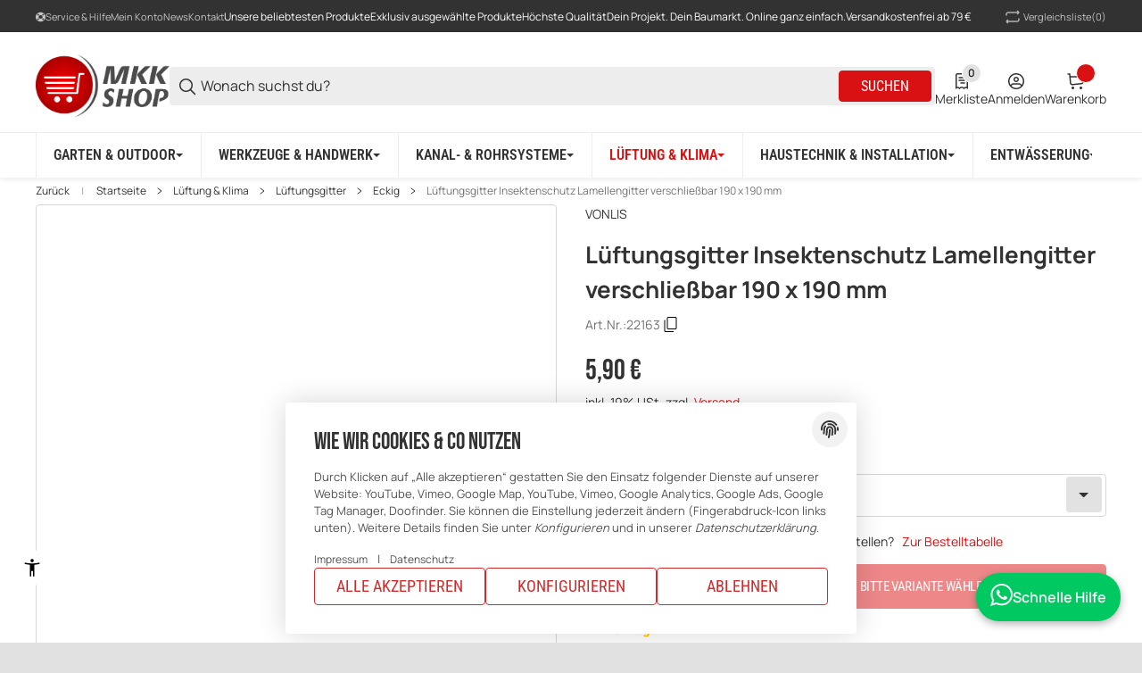

--- FILE ---
content_type: text/css; charset=utf-8
request_url: https://mkk-shop.de/asset/clear.css,plugin_css?v=5.0.0&h=308b58ee9d76f91552dd6e6c6cad9ab2&cv=7
body_size: 1847
content:
#salepixWhatsappChatWidget{position:fixed;bottom:0;right:0;z-index:9999;display:flex;flex-direction:column;align-items:flex-end;row-gap:1.5rem;padding:1.5rem}#salepixWhatsappChatWidget-openButton{position:relative;display:flex;align-items:center;justify-content:center;column-gap:.5rem;padding:.75rem 1rem;background-color:#00c962;border-radius:9999px;border:none;color:#fff;font-size:1rem;font-weight:600;box-shadow:rgba(0,0,0,.3) 0px 3px 10px;-moz-transition:all .2s ease-in;-o-transition:all .2s ease-in;-webkit-transition:all .2s ease-in;transition:all .2s ease-in;-webkit-user-select:none;-moz-user-select:none;user-select:none;-webkit-appearance:none;-moz-appearance:none;appearance:none}#salepixWhatsappChatWidget-openButton:hover{background-color:#1c1e21}#salepixWhatsappChatWidget-window{position:relative;display:block;max-width:24rem;background-color:#fff;border-radius:.5rem;box-shadow:rgba(0,0,0,.3) 0px 3px 10px;min-width:24rem}#salepixWhatsappChatWidget-windowHeader{display:flex;align-items:center;padding:1rem 2rem}#salepixWhatsappChatWidget-windowHeaderAvatar{display:flex;align-items:center;width:4rem;height:4rem;border-radius:50%}#salepixWhatsappChatWidget-windowHeaderAvatar img{display:block;width:100%}#salepixWhatsappChatWidget-windowHeaderUser{padding:.75rem}#salepixWhatsappChatWidget-windowHeaderUserName{font-size:16px;font-weight:600;line-height:20px;color:#1D2129FF}#salepixWhatsappChatWidget-windowHeaderUserStatus{font-size:13px;line-height:18px;margin-top:3px;color:#1D2129FF}#salepixWhatsappChatWidget-windowHeaderCloseButton{position:absolute;top:.5rem;right:.5rem;height:2rem;width:2rem;background:0 0;border:none;padding:0;-moz-transition:all .2s ease-in;-o-transition:all .2s ease-in;-webkit-transition:all .2s ease-in;transition:all .2s ease-in;-webkit-user-select:none;-moz-user-select:none;user-select:none;-webkit-appearance:none;-moz-appearance:none;appearance:none}#salepixWhatsappChatWidget-windowBody{padding:1.75rem;background-color:#e6ddd4;background-image:url("/plugins/salepix_whatsapp_chat_widget/frontend/images/background.jpg")}#salepixWhatsappChatWidget-windowBodyChat{padding:7px 14px 6px;background-color:#fff;border-radius:0 8px 8px;position:relative;z-index:2;box-shadow:rgba(0,0,0,.13) 0px 1px .5px;margin-top:4px;margin-left:0;max-width:calc(100% - 66px)}#salepixWhatsappChatWidget-windowBodyChat:before{position:absolute;background-image:url([data-uri]);background-position:50% 50%;background-repeat:no-repeat;background-size:contain;content:"";top:0;left:-12px;width:12px;height:19px}#salepixWhatsappChatWidget-windowBodyChatName{font-size:13px;font-weight:700;line-height:18px;color:rgba(0,0,0,.4)}#salepixWhatsappChatWidget-windowBodyChatMessage{font-size:14px;line-height:19px;margin-top:4px;color:#111}#salepixWhatsappChatWidget-windowBodyChatTime{text-align:right;margin-top:4px;font-size:12px;line-height:16px;color:rgba(17,17,17,.5);margin-right:-8px;margin-bottom:-4px}#salepixWhatsappChatWidget-windowFooter{padding:1.75rem}#salepixWhatsappChatWidget-windowFooterLink{display:flex;justify-content:center;align-items:center;column-gap:.5rem;padding:.75rem 1rem;background-color:#25d366;border-radius:1.5rem;color:#fff;font-size:1rem;font-weight:600;line-height:20px;text-decoration:none;-moz-transition:all .2s ease-in;-o-transition:all .2s ease-in;-webkit-transition:all .2s ease-in;transition:all .2s ease-in;-webkit-user-select:none;-moz-user-select:none;user-select:none;-webkit-appearance:none;-moz-appearance:none;appearance:none}#salepixWhatsappChatWidget-windowFooterLink:hover{background-color:#1c1e21}@media (max-width:400px){#salepixWhatsappChatWidget{max-width:90vw;margin-left:5vw;margin-right:5vw;padding:0}#salepixWhatsappChatWidget-window{min-width:unset}}#ppc-loading-spinner-confirmation{display:none;float:left;margin-top:.5rem}@media (max-width:1300px){#ppc-loading-spinner-confirmation{margin-top:0}}@media (max-width:768px){#ppc-loading-spinner-confirmation{margin-top:.5rem}}.opacity-half{opacity:.5}.ppc-checkout-payment-method .paypal-mark{margin:0;padding-left:0;border:none}img.ppc-paypal-button-custom-img{width:63.13px}button.btn.btn-ppc.ppc-paypal-button-custom{border-radius:4px;margin-bottom:13px;font-size:15px;font-weight:500}button.btn.btn-ppc.ppc-paypal-button-custom.white{border:1px solid #555;background:#fff}button.btn.btn-ppc.ppc-paypal-button-custom.blue{background:#0070ba;color:#fff}button.btn.btn-ppc.ppc-paypal-button-custom.black{background:#2c2e2f;color:#fff}button.btn.btn-ppc.ppc-paypal-button-custom.silver{background:#eee}button.btn.btn-ppc.ppc-paypal-button-custom.gold{background:#ffc439}button.btn.btn-ppc.ppc-paypal-button-custom.pill{border-radius:22px}#ppc-miniCart-horizontal-container .ppc-standalone-buttons:first-of-type{padding-right:0;padding-left:0}#ppc-miniCart-horizontal-container .ppc-standalone-buttons:last-of-type{padding-left:.1rem;padding-right:0}#ppc-cart-horizontal-container.ppc-ecs-horizontal-container .ppc-standalone-buttons:first-of-type{padding-right:.1rem}#ppc-cart-horizontal-container.ppc-ecs-horizontal-container .ppc-standalone-buttons:last-of-type{padding-left:.1rem}@media screen and (max-width:767px){#ppc-miniCart-horizontal-container .ppc-standalone-buttons:last-of-type{padding-left:initial;padding-right:initial}}@media screen and (max-width:1299px){#ppc-cart-horizontal-container .ppc-standalone-buttons:last-of-type,#ppc-cart-horizontal-container .ppc-standalone-buttons:first-of-type{padding-left:initial;padding-right:initial}#ppc-cart-horizontal-container{margin-left:0;margin-right:0}#ppc-cart-horizontal-container .ppc-standalone-buttons,#ppc-orderProcess-horizontal-container .ppc-standalone-buttons{max-width:100%!important;flex:0 0 100%!important}}.ppc-checkout-payment-method .funding-name{padding:5px 0}#ppc-cc-icon{margin-bottom:1em;margin-left:0;margin-right:0}#ppc-cc-icon .ppc-cc-icon{max-width:70px;padding-right:.2em;padding-left:.2em;padding-bottom:.4em}#ppc-cc-icon .ppc-cc-icon_disabled{filter:grayscale(1);opacity:.5}

--- FILE ---
content_type: image/svg+xml
request_url: https://mkk-shop.de/bilder/intern/icons/payment/light/ApplePay.svg
body_size: 2355
content:
<svg width="69" height="46" viewBox="0 0 69 46" fill="none" xmlns="http://www.w3.org/2000/svg">
<path fill-rule="evenodd" clip-rule="evenodd" d="M12.5574 15.1384C13.6825 15.2336 14.8076 14.5676 15.5108 13.7231C16.2023 12.8549 16.6594 11.6893 16.5422 10.5C15.546 10.5476 14.3154 11.166 13.6122 12.0343C12.9676 12.7835 12.4167 13.9967 12.5574 15.1384ZM25.9417 30.4572V11.9153H32.7979C36.3374 11.9153 38.8103 14.3891 38.8103 18.0047C38.8103 21.6204 36.2905 24.118 32.7042 24.118H28.7779V30.4572H25.9417ZM16.5304 15.3644C15.5391 15.3065 14.6347 15.6669 13.9042 15.958C13.434 16.1454 13.0359 16.304 12.7331 16.304C12.3932 16.304 11.9787 16.1369 11.5132 15.9492C10.9034 15.7034 10.2061 15.4223 9.47488 15.4358C7.79891 15.4596 6.24014 16.4229 5.38458 17.9572C3.62657 21.0257 4.9275 25.569 6.62691 28.0666C7.45903 29.3035 8.45524 30.6594 9.76788 30.6118C10.3454 30.5897 10.7608 30.4108 11.1907 30.2257C11.6856 30.0125 12.1998 29.7911 13.0026 29.7911C13.7776 29.7911 14.2693 30.0068 14.7413 30.2138C15.19 30.4106 15.621 30.5996 16.2608 30.588C17.6203 30.5642 18.4759 29.3511 19.308 28.1142C20.206 26.7866 20.6006 25.491 20.6605 25.2944L20.6675 25.2716C20.6661 25.2702 20.655 25.265 20.6354 25.2559C20.3353 25.1165 18.0408 24.0505 18.0188 21.1922C17.9967 18.793 19.8387 17.5775 20.1287 17.3861C20.1463 17.3744 20.1582 17.3666 20.1636 17.3625C18.9916 15.6023 17.1632 15.412 16.5304 15.3644ZM43.9907 30.5999C45.7722 30.5999 47.4247 29.6841 48.1748 28.2331H48.2334V30.4572H50.8587V21.2279C50.8587 18.5519 48.7491 16.8273 45.5026 16.8273C42.4905 16.8273 40.2637 18.5756 40.1817 20.9781H42.7367C42.9476 19.8363 43.9907 19.0871 45.4206 19.0871C47.1551 19.0871 48.1279 19.9077 48.1279 21.4182V22.441L44.5884 22.6551C41.2951 22.8573 39.5136 24.225 39.5136 26.6037C39.5136 29.0062 41.3537 30.5999 43.9907 30.5999ZM44.7523 28.3996C43.2404 28.3996 42.2794 27.6622 42.2794 26.5324C42.2794 25.3668 43.2053 24.6889 44.975 24.5818L48.1277 24.3796V25.4263C48.1277 27.1627 46.6744 28.3996 44.7523 28.3996ZM59.5666 31.1827C58.4297 34.4296 57.1288 35.5 54.3629 35.5C54.1519 35.5 53.4487 35.4762 53.2846 35.4286V33.2046C53.4604 33.2284 53.8941 33.2521 54.1167 33.2521C55.3708 33.2521 56.074 32.7169 56.5076 31.3254L56.7655 30.5048L51.9602 17.0057H54.9254L58.2657 27.9596H58.3242L61.6645 17.0057H64.5476L59.5666 31.1827ZM28.7777 14.3416H32.0476C34.5088 14.3416 35.9152 15.6736 35.9152 18.0166C35.9152 20.3596 34.5088 21.7036 32.0359 21.7036H28.7777V14.3416Z" fill="#ADADAD"/>
</svg>


--- FILE ---
content_type: text/javascript
request_url: https://mkk-shop.de/templates/SALEPIX/storefront/dist/js/storefront.js?v=7
body_size: 9741
content:
(()=>{"use strict";var e={2400:(e,t,i)=>{i.d(t,{A:()=>j});var r=i(4744),s=i.n(r),n=i(3664),o=i(7524);let a=new WeakMap,l=new WeakMap,u=new WeakMap,d=Symbol("anyProducer"),c=Promise.resolve(),p=Symbol("listenerAdded"),g=Symbol("listenerRemoved"),h=!1,f=!1,m=e=>"string"==typeof e||"symbol"==typeof e||"number"==typeof e;function b(e){if(!m(e))throw TypeError("`eventName` must be a string, symbol, or number")}function y(e){if("function"!=typeof e)throw TypeError("listener must be a function")}function v(e,t){let i=l.get(e);if(i.has(t))return i.get(t)}function w(e,t){let i=m(t)?t:d,r=u.get(e);if(r.has(i))return r.get(i)}function x(e,t){t=Array.isArray(t)?t:[t];let i=!1,r=()=>{},s=[],n={enqueue(e){s.push(e),r()},finish(){i=!0,r()}};for(let i of t){let t=w(e,i);t||(t=new Set,u.get(e).set(i,t)),t.add(n)}return{async next(){return s?0===s.length?(i?s=void 0:await new Promise(e=>{r=e}),this.next()):{done:!1,value:await s.shift()}:{done:!0}},async return(i){for(let i of(s=void 0,t)){let t=w(e,i);t&&(t.delete(n),0===t.size&&u.get(e).delete(i))}return r(),arguments.length>0?{done:!0,value:await i}:{done:!0}},[Symbol.asyncIterator](){return this}}}function E(e){if(void 0===e)return A;if(!Array.isArray(e))throw TypeError("`methodNames` must be an array of strings");for(let t of e)if(!A.includes(t)){if("string"!=typeof t)throw TypeError("`methodNames` element must be a string");throw Error(`${t} is not Emittery method`)}return e}let P=e=>e===p||e===g;function S(e,t,i){if(P(t))try{h=!0,e.emit(t,i)}finally{h=!1}}class _{static mixin(e,t){return t=E(t),i=>{if("function"!=typeof i)throw TypeError("`target` must be function");for(let e of t)if(void 0!==i.prototype[e])throw Error(`The property \`${e}\` already exists on \`target\``);Object.defineProperty(i.prototype,e,{enumerable:!1,get:function(){return Object.defineProperty(this,e,{enumerable:!1,value:new _}),this[e]}});let r=t=>function(...i){return this[e][t](...i)};for(let e of t)Object.defineProperty(i.prototype,e,{enumerable:!1,value:r(e)});return i}}static get isDebugEnabled(){if("object"!=typeof globalThis.process?.env)return f;let{env:e}=globalThis.process??{env:{}};return"emittery"===e.DEBUG||"*"===e.DEBUG||f}static set isDebugEnabled(e){f=e}constructor(e={}){a.set(this,new Set),l.set(this,new Map),u.set(this,new Map),u.get(this).set(d,new Set),this.debug=e.debug??{},void 0===this.debug.enabled&&(this.debug.enabled=!1),this.debug.logger||(this.debug.logger=(e,t,i,r)=>{try{r=JSON.stringify(r)}catch{r=`Object with the following keys failed to stringify: ${Object.keys(r).join(",")}`}("symbol"==typeof i||"number"==typeof i)&&(i=i.toString());let s=new Date,n=`${s.getHours()}:${s.getMinutes()}:${s.getSeconds()}.${s.getMilliseconds()}`;console.log(`[${n}][emittery:${e}][${t}] Event Name: ${i}
	data: ${r}`)})}logIfDebugEnabled(e,t,i){(_.isDebugEnabled||this.debug.enabled)&&this.debug.logger(e,this.debug.name,t,i)}on(e,t,{signal:i}={}){for(let i of(y(t),e=Array.isArray(e)?e:[e])){b(i);let e=v(this,i);e||(e=new Set,l.get(this).set(i,e)),e.add(t),this.logIfDebugEnabled("subscribe",i,void 0),P(i)||S(this,p,{eventName:i,listener:t})}let r=()=>{this.off(e,t),i?.removeEventListener("abort",r)};return i?.addEventListener("abort",r,{once:!0}),i?.aborted&&r(),r}off(e,t){for(let i of(y(t),e=Array.isArray(e)?e:[e])){b(i);let e=v(this,i);e&&(e.delete(t),0===e.size&&l.get(this).delete(i)),this.logIfDebugEnabled("unsubscribe",i,void 0),P(i)||S(this,g,{eventName:i,listener:t})}}once(e,t){let i;if(void 0!==t&&"function"!=typeof t)throw TypeError("predicate must be a function");let r=new Promise(r=>{i=this.on(e,e=>{(!t||t(e))&&(i(),r(e))})});return r.off=i,r}events(e){for(let t of e=Array.isArray(e)?e:[e])b(t);return x(this,e)}async emit(e,t){if(b(e),P(e)&&!h)throw TypeError("`eventName` cannot be meta event `listenerAdded` or `listenerRemoved`");this.logIfDebugEnabled("emit",e,t);let i=u.get(this);if(i.has(e))for(let r of i.get(e))r.enqueue(t);if(i.has(d)){let r=Promise.all([e,t]);for(let e of i.get(d))e.enqueue(r)}let r=v(this,e)??new Set,s=a.get(this),n=[...r],o=P(e)?[]:[...s];await c,await Promise.all([...n.map(async e=>{if(r.has(e))return e(t)}),...o.map(async i=>{if(s.has(i))return i(e,t)})])}async emitSerial(e,t){if(b(e),P(e)&&!h)throw TypeError("`eventName` cannot be meta event `listenerAdded` or `listenerRemoved`");this.logIfDebugEnabled("emitSerial",e,t);let i=v(this,e)??new Set,r=a.get(this),s=[...i],n=[...r];for(let e of(await c,s))i.has(e)&&await e(t);for(let i of n)r.has(i)&&await i(e,t)}onAny(e,{signal:t}={}){y(e),this.logIfDebugEnabled("subscribeAny",void 0,void 0),a.get(this).add(e),S(this,p,{listener:e});let i=()=>{this.offAny(e),t?.removeEventListener("abort",i)};return t?.addEventListener("abort",i,{once:!0}),t?.aborted&&i(),i}anyEvent(){return x(this)}offAny(e){y(e),this.logIfDebugEnabled("unsubscribeAny",void 0,void 0),S(this,g,{listener:e}),a.get(this).delete(e)}clearListeners(e){for(let t of e=Array.isArray(e)?e:[e])if(this.logIfDebugEnabled("clear",t,void 0),m(t)){let e=v(this,t);e&&e.clear();let i=w(this,t);if(i){for(let e of i)e.finish();i.clear()}}else{for(let[e,t]of(a.get(this).clear(),l.get(this).entries()))t.clear(),l.get(this).delete(e);for(let[e,t]of u.get(this).entries()){for(let e of t)e.finish();t.clear(),u.get(this).delete(e)}}}listenerCount(e){e=Array.isArray(e)?e:[e];let t=0;for(let i of e){if(m(i)){t+=a.get(this).size+(v(this,i)?.size??0)+(w(this,i)?.size??0)+(w(this)?.size??0);continue}for(let e of(void 0!==i&&b(i),t+=a.get(this).size,l.get(this).values()))t+=e.size;for(let e of u.get(this).values())t+=e.size}return t}bindMethods(e,t){if("object"!=typeof e||null===e)throw TypeError("`target` must be an object");for(let i of t=E(t)){if(void 0!==e[i])throw Error(`The property \`${i}\` already exists on \`target\``);Object.defineProperty(e,i,{enumerable:!1,value:this[i].bind(this)})}}}let A=Object.getOwnPropertyNames(_.prototype).filter(e=>"constructor"!==e);Object.defineProperty(_,"listenerAdded",{value:p,writable:!1,enumerable:!0,configurable:!1}),Object.defineProperty(_,"listenerRemoved",{value:g,writable:!1,enumerable:!0,configurable:!1});class j{#e;constructor(e,t={},i=!1){if(this.options={},this.#e=new Map,!n.A.isNode(e))throw Error("There is no valid element given.");this.el=e,this._pluginName=this._getPluginName(i),this.emitter=new _,this.options=this._mergeOptions(t),this._initialized=!1,this.baseDir=this._getBaseDir()??"",this.ioUrl=this._getIoUrl(),this._registerInstance(),this._init()}init(){throw Error(`The "init" method for the plugin "${this._pluginName}" is not defined.`)}_getBaseDir(){let e=document.querySelector("#jtl-io-path");if(e&&e.hasAttribute("data-path"))return e.getAttribute("data-path")}_getIoUrl(){let{baseDir:e}=this;return e?e+"/io":"/io"}update(){}_init(){this._initialized||(this.init(),this._initialized=!0)}_update(){this._initialized&&this.update()}_mergeOptions(e){let t=o.A.toDashCase(this._pluginName),i=n.A.getDataAttribute(this.el,`data-${t}-config`,!1),r=n.A.getAttribute(this.el,`data-${t}-options`,!1),a=[this.constructor.options,this.options,e];i&&a.push(window.PluginConfigManager.get(this._pluginName,i));try{r&&a.push(JSON.parse(r))}catch(e){throw console.error(this.el),Error(`The data attribute "data-${t}-options" could not be parsed to json: ${e.message}`)}return s().all(a.filter(e=>e instanceof Object&&!(e instanceof Array)).map(e=>e||{}))}_registerInstance(){window.PluginManager.getPluginInstancesFromElement(this.el).set(this._pluginName,this),window.PluginManager.getPlugin(this._pluginName,!1).get("instances").push(this)}_getPluginName(e){return e||(e=this.constructor.name),e}emitWithCache(e,t){this.#e.set(e,t),this.emitter.emit(e,t)}onWithCache(e,t){let i=this.#e.get(e);void 0!==i&&t(i),this.emitter.on(e,t)}}},3664:(e,t,i)=>{i.d(t,{A:()=>s});var r=i(7524);class s{static isNode(e){return"object"==typeof e&&null!==e&&(e===document||e===window||e instanceof Node)}static hasAttribute(e,t){if(!s.isNode(e))throw Error("The element must be a valid HTML Node!");return"function"==typeof e.hasAttribute&&e.hasAttribute(t)}static getAttribute(e,t,i=!0){if(i&&!1===s.hasAttribute(e,t))throw Error(`The required property "${t}" does not exist!`);if("function"!=typeof e.getAttribute){if(i)throw Error("This node doesn't support the getAttribute function!");return}return e.getAttribute(t)}static getDataAttribute(e,t,i=!0){let n=t.replace(/^data(|-)/,""),o=r.A.toLowerCamelCase(n,"-");if(!s.isNode(e)){if(i)throw Error("The passed node is not a valid HTML Node!");return}if(void 0===e.dataset){if(i)throw Error("This node doesn't support the dataset attribute!");return}let a=e.dataset[o];if(void 0===a){if(i)throw Error(`The required data attribute "${t}" does not exist on ${e}!`);return a}return r.A.parsePrimitive(a)}static querySelector(e,t,i=!0){if(i&&!s.isNode(e))throw Error("The parent node is not a valid HTML Node!");let r=e.querySelector(t)||!1;if(i&&!1===r)throw Error(`The required element "${t}" does not exist in parent node!`);return r}static querySelectorAll(e,t,i=!0){if(i&&!s.isNode(e))throw Error("The parent node is not a valid HTML Node!");let r=e.querySelectorAll(t);if(0===r.length&&(r=!1),i&&!1===r)throw Error(`At least one item of "${t}" must exist in parent node!`);return r}}},4744:e=>{var t=function(e){var t,r,s;return!!(t=e)&&"object"==typeof t&&(r=e,"[object RegExp]"!==(s=Object.prototype.toString.call(r))&&"[object Date]"!==s&&r.$$typeof!==i)},i="function"==typeof Symbol&&Symbol.for?Symbol.for("react.element"):60103;function r(e,t){return!1!==t.clone&&t.isMergeableObject(e)?a(Array.isArray(e)?[]:{},e,t):e}function s(e,t,i){return e.concat(t).map(function(e){return r(e,i)})}function n(e){return Object.keys(e).concat(Object.getOwnPropertySymbols?Object.getOwnPropertySymbols(e).filter(function(t){return Object.propertyIsEnumerable.call(e,t)}):[])}function o(e,t){try{return t in e}catch(e){return!1}}function a(e,i,l){(l=l||{}).arrayMerge=l.arrayMerge||s,l.isMergeableObject=l.isMergeableObject||t,l.cloneUnlessOtherwiseSpecified=r;var u,d,c=Array.isArray(i);return c!==Array.isArray(e)?r(i,l):c?l.arrayMerge(e,i,l):(d={},(u=l).isMergeableObject(e)&&n(e).forEach(function(t){d[t]=r(e[t],u)}),n(i).forEach(function(t){o(e,t)&&!(Object.hasOwnProperty.call(e,t)&&Object.propertyIsEnumerable.call(e,t))||(o(e,t)&&u.isMergeableObject(i[t])?d[t]=(function(e,t){if(!t.customMerge)return a;var i=t.customMerge(e);return"function"==typeof i?i:a})(t,u)(e[t],i[t],u):d[t]=r(i[t],u))}),d)}a.all=function(e,t){if(!Array.isArray(e))throw Error("first argument should be an array");return e.reduce(function(e,i){return a(e,i,t)},{})},e.exports=a},7524:(e,t,i)=>{i.d(t,{A:()=>r});class r{static ucFirst(e){return e.charAt(0).toUpperCase()+e.slice(1)}static lcFirst(e){return e.charAt(0).toLowerCase()+e.slice(1)}static toDashCase(e){return e.replace(/([A-Z])/g,"-$1").replace(/^-/,"").toLowerCase()}static toLowerCamelCase(e,t){let i=r.toUpperCamelCase(e,t);return r.lcFirst(i)}static toUpperCamelCase(e,t){return t?e.split(t).map(e=>r.ucFirst(e.toLowerCase())).join(""):r.ucFirst(e.toLowerCase())}static parsePrimitive(e){try{return/^\d+(.|,)\d+$/.test(e)&&(e=e.replace(",",".")),JSON.parse(e)}catch(t){return e.toString()}}}},7810:(e,t,i)=>{i.d(t,{u:()=>s});var r=i(9094);class s{static{this.options={propertyValue:"--slpx-current-breakpoint"}}constructor(){this.previousViewport=null,this.currentViewport=s.getCurrentViewport(),this.registerEvents()}registerEvents(){window.addEventListener("DOMContentLoaded",this.onDOMContentLoaded.bind(this)),window.addEventListener("resize",r.A.debounce(this.onResize.bind(this),200),{capture:!0,passive:!0})}onDOMContentLoaded(){this.dispatchEvents()}onResize(){this.viewportHasChanged(s.getCurrentViewport())&&(this.dispatchEvents(),this.dispatchViewportEvent("Viewport/hasChanged"))}dispatchEvents(){s.isXS()?this.dispatchViewportEvent("Viewport/isXS"):s.isSM()?this.dispatchViewportEvent("Viewport/isSM"):s.isMD()?this.dispatchViewportEvent("Viewport/isMD"):s.isLG()?this.dispatchViewportEvent("Viewport/isLG"):s.isXL()?this.dispatchViewportEvent("Viewport/isXL"):s.isXXL()&&this.dispatchViewportEvent("Viewport/isXXL")}viewportHasChanged(e){let t=e!==this.currentViewport;return t&&(this.previousViewport=this.currentViewport,this.currentViewport=e),t}dispatchViewportEvent(e){}static isXS(){return"XS"===s.getCurrentViewport()}static isSM(){return"SM"===s.getCurrentViewport()}static isMD(){return"MD"===s.getCurrentViewport()}static isLG(){return"LG"===s.getCurrentViewport()}static isXL(){return"XL"===s.getCurrentViewport()}static isXXL(){return"XXL"===s.getCurrentViewport()}static getCurrentViewport(){return window.getComputedStyle(document.documentElement).getPropertyValue(s.options.propertyValue).replace(/['"]+/g,"").toUpperCase()}}},9094:(e,t,i)=>{i.d(t,{A:()=>r});class r{static debounce(e,t,i=!1){let r;function s(...n){i&&!r&&setTimeout(e.bind(e,...n),0),clearTimeout(r),r=setTimeout(e.bind(e,...n),t)}return s.cancel=()=>clearTimeout(r),s}}}},t={};function i(r){var s=t[r];if(void 0!==s)return s.exports;var n=t[r]={exports:{}};return e[r](n,n.exports,i),n.exports}i.m=e,i.n=e=>{var t=e&&e.__esModule?()=>e.default:()=>e;return i.d(t,{a:t}),t},i.d=(e,t)=>{for(var r in t)i.o(t,r)&&!i.o(e,r)&&Object.defineProperty(e,r,{enumerable:!0,get:t[r]})},i.f={},i.e=e=>Promise.all(Object.keys(i.f).reduce((t,r)=>(i.f[r](e,t),t),[])),i.u=e=>"SALEPIX/storefront/dist/js/"+e+"."+({"animate.es":"68eb00","scroll-up.plugin.ts":"3fa2f8",axios:"d2a113","focus-trap.esm":"e37d8a","offcanvas.plugin.ts":"a86f90","shimmer.helper.ts":"8ac8cc","side-basket.plugin.ts":"bc913a","side-variation.plugin.ts":"5f7745","matrix-variation.plugin.ts":"29bb48","side-basket-products.plugin.ts":"06ce4f","add-cart.plugin.ts":"0cd9b3","basket-badge.plugin.ts":"1d6b8f","dropdowns.plugin.ts":"479d40","slider-navigation.plugin.ts":"862062","offcanvas-navigation.plugin.ts":"b63cdb","dropdowns-navigation.plugin.ts":"bc3e49","index.mjs":"611361","slider.plugin.ts":"a0d393","hero.plugin.ts":"466887","product-slider.plugin.ts":"555393",zoomist:"66876e","main.ts":"f68468","animation.helper.ts":"8df376","zoom-gallery.plugin.ts":"3f55a3","product-counter.plugin.ts":"6b65b5","navigation-panel.plugin.ts":"fe85ca","side-news.plugin.ts":"56a04f","async-loader.plugin.ts":"759d2f","stepper.plugin.ts":"0016b3","stickytop.plugin.ts":"b19a86","netto-brutto.plugin.ts":"8f2b72","product-images.plugin.ts":"0551fe","filterShowMore.plugin.ts":"a183d7","table-show.plugin.ts":"5a1d64",handlebars:"df8c22","product-sticky.plugin.ts":"9b887f","product-hover.plugin.ts":"c95eff","product-video.plugin.ts":"e1f8b6","product-volume.ext.ts":"d4b007","product-area.ext.ts":"18f2fd","categories.plugin.ts":"91de87","copy-to-clipboard.plugin.ts":"394f27","productlink.plugin.ts":"c446b3","label-attach.plugin.ts":"a17470","focus-manager.plugin.ts":"d88734",index:"94dde6","side-a11ypanel.plugin.ts":"193424","stickyheader.plugin.ts":"5a2856","paragraph-show.plugin.ts":"b3b362","search.plugin.ts":"13214a","payment-icons.plugin.ts":"200d9e"})[e]+".js",i.miniCssF=e=>{},i.g=function(){if("object"==typeof globalThis)return globalThis;try{return this||Function("return this")()}catch(e){if("object"==typeof window)return window}}(),i.o=(e,t)=>Object.prototype.hasOwnProperty.call(e,t),(()=>{var e={},t="salepix-storefront:";i.l=(r,s,n,o)=>{if(e[r])return void e[r].push(s);if(void 0!==n)for(var a,l,u=document.getElementsByTagName("script"),d=0;d<u.length;d++){var c=u[d];if(c.getAttribute("src")==r||c.getAttribute("data-webpack")==t+n){a=c;break}}a||(l=!0,(a=document.createElement("script")).charset="utf-8",i.nc&&a.setAttribute("nonce",i.nc),a.setAttribute("data-webpack",t+n),a.src=r),e[r]=[s];var p=(t,i)=>{a.onerror=a.onload=null,clearTimeout(g);var s=e[r];if(delete e[r],a.parentNode&&a.parentNode.removeChild(a),s&&s.forEach(e=>e(i)),t)return t(i)},g=setTimeout(p.bind(null,void 0,{type:"timeout",target:a}),12e4);a.onerror=p.bind(null,a.onerror),a.onload=p.bind(null,a.onload),l&&document.head.appendChild(a)}})(),i.r=e=>{"undefined"!=typeof Symbol&&Symbol.toStringTag&&Object.defineProperty(e,Symbol.toStringTag,{value:"Module"}),Object.defineProperty(e,"__esModule",{value:!0})},(()=>{i.g.importScripts&&(e=i.g.location+"");var e,t=i.g.document;if(!e&&t&&(t.currentScript&&"SCRIPT"===t.currentScript.tagName.toUpperCase()&&(e=t.currentScript.src),!e)){var r=t.getElementsByTagName("script");if(r.length)for(var s=r.length-1;s>-1&&(!e||!/^http(s?):/.test(e));)e=r[s--].src}if(!e)throw Error("Automatic publicPath is not supported in this browser");i.p=(e=e.replace(/^blob:/,"").replace(/#.*$/,"").replace(/\?.*$/,"").replace(/\/[^\/]+$/,"/"))+"../../../../"})(),(()=>{var e={storefront:0};i.f.j=(t,r)=>{var s=i.o(e,t)?e[t]:void 0;if(0!==s)if(s)r.push(s[2]);else{var n=new Promise((i,r)=>s=e[t]=[i,r]);r.push(s[2]=n);var o=i.p+i.u(t),a=Error();i.l(o,r=>{if(i.o(e,t)&&(0!==(s=e[t])&&(e[t]=void 0),s)){var n=r&&("load"===r.type?"missing":r.type),o=r&&r.target&&r.target.src;a.message="Loading chunk "+t+` failed.
(`+n+": "+o+")",a.name="ChunkLoadError",a.type=n,a.request=o,s[1](a)}},"chunk-"+t,t)}};var t=(t,r)=>{var s,n,[o,a,l]=r,u=0;if(o.some(t=>0!==e[t])){for(s in a)i.o(a,s)&&(i.m[s]=a[s]);l&&l(i)}for(t&&t(r);u<o.length;u++)n=o[u],i.o(e,n)&&e[n]&&e[n][0](),e[n]=0},r=self.webpackChunksalepix_storefront=self.webpackChunksalepix_storefront||[];r.forEach(t.bind(null,0)),r.push=t.bind(null,r.push.bind(r))})();var r=i(7810);class s extends HTMLElement{static get observedAttributes(){return["autoplay","playsinline","loop","muted","controls","data-src","class","preload","poster","title","controlslist","disablepictureinpicture"]}constructor(){super(),this.video=null,this._shadow=this.attachShadow({mode:"closed"})}connectedCallback(){this.render(),this.video&&(this.video.muted=!0),this._attachListeners()}attributeChangedCallback(e,t,i){this.video&&("data-src"===e&&i?this.video.dataset.src=i:"class"===e&&null!==i?this.video.className=i:["autoplay","playsinline","loop","muted","controls","disablepictureinpicture"].includes(e)?"true"===i||""===i?this.video.setAttribute(e,""):this.video.removeAttribute(e):null!==i?this.video.setAttribute(e,i):this.video.removeAttribute(e))}_attachListeners(){this.video&&(this.video.readyState>=2?this._handleVideoLoaded():["loadedmetadata","loadeddata","canplay","canplaythrough"].forEach(e=>{this.video.addEventListener(e,()=>this._handleVideoLoaded(),{once:!0})}),this.video.addEventListener("play",()=>{this.dispatchEvent(new CustomEvent("play",{detail:{video:this.video}}))}),this.video.addEventListener("pause",()=>{this.dispatchEvent(new CustomEvent("pause",{detail:{video:this.video}}))}),this.video.addEventListener("ended",()=>this._handleVideoEnded()),this.video.addEventListener("error",()=>console.error("Video error:",this.video.error)))}_handleVideoLoaded(){this.dispatchEvent(new CustomEvent("videoReady",{detail:{video:this.video}}))}_handleVideoEnded(){this.dispatchEvent(new CustomEvent("videoEnded",{detail:{video:this.video}}))}play(){this.video&&(!this.video.src&&this.video.dataset.src&&(this.video.src=this.video.dataset.src,this.video.load()),this.video.readyState>=2?this.video.play().catch(console.error):this.video.addEventListener("canplaythrough",()=>{this.video.play().catch(console.error)},{once:!0}))}pause(){this.video?.pause()}stop(){this.video&&(this.video.pause(),this.video.currentTime=0)}load(){this.video?.load()}get src(){return this.video?this.video.src:""}set src(e){this.video&&(this.video.src=e)}get dataset(){return this.video?this.video.dataset:{}}get readyState(){return this.video?this.video.readyState:0}get isPaused(){return!this.video||this.video.paused}get isEnded(){return!!this.video&&this.video.ended}get isPlaying(){return!!this.video&&!this.video.paused&&!this.video.ended}render(){this._shadow.innerHTML=`
        <style>
          :host {
            display: block;
            position: relative;
            max-width: 100%;
          }
          video {
            position: absolute;
            top: 50%;
            left: 50%;
            width: 100%;
            height: 100%;
            object-fit: cover;
            transform: translate(-50%, -50%);
            z-index: 1;
          }
          .slpx-object-fit-contain { object-fit: contain; }
          .slpx-object-fit-cover { object-fit: cover; }
          .slpx-object-position-center { object-position: center; }
          .slpx-object-position-top { object-position: top; }
          .slpx-object-position-right { object-position: right; }
          .slpx-object-position-bottom { object-position: bottom; }
          .slpx-object-position-left { object-position: left; }
          .slpx-object-position-top-left { object-position: top left; }
          .slpx-object-position-top-right { object-position: top right; }
          .slpx-object-position-bottom-right { object-position: bottom right; }
          .slpx-object-position-bottom-left { object-position: bottom left; }
        </style>
        <video class="${this.getAttribute("class")||""}">
          <slot></slot>
        </video>
      `,this.video=this._shadow.querySelector("video"),this.video&&(["autoplay","playsinline","loop","muted","controls","disablepictureinpicture"].forEach(e=>{let t=this.getAttribute(e);("true"===t||""===t)&&this.video.setAttribute(e,"")}),["preload","poster","title","controlslist"].forEach(e=>{this.hasAttribute(e)&&this.video.setAttribute(e,this.getAttribute(e))}),this.hasAttribute("data-src")&&(this.video.dataset.src=this.getAttribute("data-src")))}}var n=i(4744),o=i.n(n);class a{constructor(){this._registry=new Map}has(e,t){if(!t)return this._registry.has(e);this._registry.has(e)||this._registry.set(e,new Map);let i=this._registry.get(e);return!!i.has("registrations")&&i.get("registrations").has(t)}set(e,t,i,r,s=!1){this.has(e)||this._registry.set(e,new Map);let n=this._registry.get(e);n.set("class",t),n.set("name",e),s&&n.set("async",!0),n.has("registrations")||n.set("registrations",new Map),n.has("instances")||n.set("instances",[]);let o=n.get("registrations");return i&&o.set(i,{selector:i,options:r}),this}get(e){return this._registry.get(e)}delete(e,t){if(!t)return this._registry.delete(e);let i=this._registry.get(e);if(!i)return!0;let r=i.get("registrations");return!r||(r.delete(t),this)}clear(){return this._registry.clear(),this}keys(){return Array.from(this._registry).reduce((e,t)=>{let[i,r]=t;return e[i]=r,e},{})}}var l=i(2400),u=i(3664);class d{constructor(){this._registry=new Map}set(e,t,i){return this._createPluginConfigRegistry(e).set(t,i)}get(e,t=!1){let i=this._createPluginConfigRegistry(e);if(t&&i.has(t))return i.get(t);if(t)throw Error(`The config "${t}" is not registered for the plugin "${e}"!`);return i}delete(e,t){return this._createPluginConfigRegistry(e).delete(t),this}clear(){return this._registry.clear(),this}_createPluginConfigRegistry(e){if(!e)throw Error("A plugin name must be given!");return this._registry.has(e)||this._registry.set(e,new Map),this._registry.get(e)}}let c=Object.freeze(new class{constructor(){this._registry=new d}get(e,t=!1){return this._registry.get(e,t)}add(e,t,i){return this._registry.set(e,t,i)}remove(e,t){return this._registry.delete(e,t)}getRegistry(){return this._registry}});window.PluginConfigManager=class{static get(e,t=!1){return c.get(e,t)}static add(e,t,i){return c.add(e,t,i)}static remove(e,t){return c.remove(e,t)}static getRegistry(){return c.getRegistry()}};class p{static iterate(e,t){if(e instanceof Map||Array.isArray(e))return e.forEach(t);if(e instanceof FormData){for(var i of e.entries())t(i[1],i[0]);return}if(e instanceof NodeList)return e.forEach(t);if(e instanceof HTMLCollection)return Array.from(e).forEach(t);if(e instanceof Object)return Object.keys(e).forEach(i=>{t(e[i],i)});throw Error(`The element type ${typeof e} is not iterable!`)}}class g{constructor(){this._registry=new a}register(e,t,i=document,r={}){if(this._registry.has(e,i))throw Error(`Plugin "${e}" is already registered.`);return Object.getOwnPropertyDescriptor(t,"prototype")?this._registry.set(e,t,i,r):this._registry.set(e,t,i,r,!0)}deregister(e,t=document){if(!this._registry.has(e,t))throw Error(`The plugin "${e}" is not registered.`);return this._registry.delete(e,t)}extend(e,t,i,r=document,s={}){return e===t?(this.deregister(e,r),this.register(t,i,r,s)):this._extendPlugin(e,t,i,r,s)}getPluginList(){return this._registry.keys()}getPlugin(e,t=!0){if(!e)throw Error("A plugin name must be passed!");if(!this._registry.has(e))if(t)throw Error(`The plugin "${e}" is not registered. You might need to register it first.`);else this._registry.set(e);return this._registry.get(e)}getPluginInstances(e){return this.getPlugin(e).get("instances")}static getPluginInstanceFromElement(e,t){return g.getPluginInstancesFromElement(e).get(t)}static getPluginInstancesFromElement(e){if(!u.A.isNode(e))throw Error("Passed element is not an Html element!");return e.__plugins=e.__plugins||new Map,e.__plugins}async initializePlugins(){let e=[];for(let[t]of(await this._fetchAsyncPlugins(),Object.entries(this.getPluginList())))if(t){if(!this._registry.has(t))throw Error(`The plugin "${t}" is not registered.`);let i=this._registry.get(t);if(i.has("registrations"))for(let[,t]of i.get("registrations"))try{this._initializePlugin(i.get("class"),t.selector,t.options,i.get("name"))}catch(t){e.push(t)}}return e.forEach(e=>{console.error(e)}),Promise.resolve()}async _fetchAsyncPlugins(){let e=[],t=[];for(let[t]of Object.entries(this.getPluginList())){if(!t)continue;if(!this._registry.has(t))throw Error(`The plugin "${t}" is not registered.`);let i=this._registry.get(t);if(i.has("registrations"))for(let[,r]of i.get("registrations")){if(!i.get("async"))continue;let s=r.selector;if(u.A.isNode(s)){e.push({pluginName:t,pluginClassPromise:i.get("class")});continue}"string"==typeof s&&(s=g._queryElements(s)),s.length>0&&e.push({pluginName:t,pluginClassPromise:i.get("class")})}}if(e.length){try{t=await Promise.all(e.map(e=>e.pluginClassPromise()))}catch(e){console.error("An error occurred while fetching async JS-plugins",e)}e.forEach((e,i)=>{let r=t[i].default,s=e.pluginName,n=this._registry.get(s);n.set("async",!1),n.set("class",r)})}}async _fetchAsyncPlugin(e,t){if(!e.get("async"))return;let i=!1;if(u.A.isNode(t)&&(i=!0),"string"==typeof t&&(i=!!(t=g._queryElements(t)).length),!i)return;let r=e.get("class")(),s=(await r).default;e.set("async",!1),e.set("class",s)}async initializePlugin(e,t,i){let r,s,n;if(this._registry.has(e,t)){r=this._registry.get(e,t),await this._fetchAsyncPlugin(r,t);let a=r.get("registrations").get(t);s=r.get("class"),n=o()(s.options||{},o()(a.options||{},i||{}))}else r=this._registry.get(e),await this._fetchAsyncPlugin(r,t),s=r.get("class"),n=o()(s.options||{},i||{});try{this._initializePlugin(s,t,n,r.get("name"))}catch(e){console.error(e)}return Promise.resolve()}_initializePlugin(e,t,i,r=!1){return u.A.isNode(t)?g._initializePluginOnElement(t,e,i,r):("string"==typeof t&&(t=g._queryElements(t)),p.iterate(t,t=>{g._initializePluginOnElement(t,e,i,r)}))}static _queryElements(e){if(e.startsWith(".")){let t=/^\.([\w-]+)$/.exec(e);if(t)return document.getElementsByClassName(t[1])}else if(e.startsWith("#")){let t=/^#([\w-]+)$/.exec(e);if(t){let e=document.getElementById(t[1]);return e?[e]:[]}}else if(/^([\w-]+)$/.exec(e))return document.getElementsByTagName(e);return document.querySelectorAll(e)}static _initializePluginOnElement(e,t,i,r){if("function"!=typeof t)throw Error("The passed plugin is not a function or a class.");let s=f.getPluginInstanceFromElement(e,r);return s?s._update():new t(e,i,r)}_extendPlugin(e,t,i,r,s={}){if(!this._registry.has(e,r))throw Error(`The plugin "${e}" is not registered.`);let n=this._registry.get(e).get("class"),a=o()(n.options||{},s||{});class l extends n{}return l.prototype=Object.assign(l.prototype,i),l.prototype.constructor=l,this.register(t,l,r,a)}}let h=Object.freeze(new g);class f{constructor(){window.PluginManager=this}static register(e,t,i=document,r={}){return h.register(e,t,i,r)}static deregister(e,t){return h.deregister(e,t)}static extend(e,t,i,r,s={}){return h.extend(e,t,i,r,s)}static override(e,t,i,r={}){return h.extend(e,e,t,i,r)}static getPluginList(){return h.getPluginList()}static getPlugin(e){return h.getPlugin(e)}static getPluginInstances(e){return h.getPluginInstances(e)}static getPluginInstanceFromElement(e,t){return g.getPluginInstanceFromElement(e,t)}static getPluginInstancesFromElement(e){return g.getPluginInstancesFromElement(e)}static initializePlugins(){return h.initializePlugins()}static initializePlugin(e,t,i){return h.initializePlugin(e,t,i)}}window.PluginManager=f,window.PluginBaseClass=l.A,new r.u,f.register("SlpxScrollUp",()=>Promise.all([i.e("animate.es"),i.e("scroll-up.plugin.ts")]).then(i.bind(i,3373)),'[data-slpx-scroll-up="true"]'),f.register("SlpxOffcanvasBasket",()=>Promise.all([i.e("animate.es"),i.e("axios"),i.e("focus-trap.esm"),i.e("offcanvas.plugin.ts"),i.e("shimmer.helper.ts"),i.e("side-basket.plugin.ts")]).then(i.bind(i,2037)),'[data-slpx-offcanvas-basket="true"]'),f.register("SlpxSideVariation",()=>Promise.all([i.e("animate.es"),i.e("axios"),i.e("focus-trap.esm"),i.e("offcanvas.plugin.ts"),i.e("shimmer.helper.ts"),i.e("side-variation.plugin.ts")]).then(i.bind(i,5537)),'[data-slpx-side-variation="true"]'),f.register("SlpxMatrixVariation",()=>Promise.all([i.e("animate.es"),i.e("axios"),i.e("matrix-variation.plugin.ts")]).then(i.bind(i,448)),'[data-slpx-matrix-variation="true"]'),f.register("SlpxSideBasketProducts",()=>Promise.all([i.e("animate.es"),i.e("side-basket-products.plugin.ts")]).then(i.bind(i,3442)),'[data-slpx-side-basket-products="true"]'),f.register("SlpxAddCart",()=>Promise.all([i.e("animate.es"),i.e("axios"),i.e("add-cart.plugin.ts")]).then(i.bind(i,5587)),'[data-slpx-add-cart="true"]'),f.register("SlpxBasketBadge",()=>i.e("basket-badge.plugin.ts").then(i.bind(i,3679)),'[data-slpx-basket-badge="true"]'),f.register("SlpxOffcanvas",()=>Promise.all([i.e("animate.es"),i.e("axios"),i.e("focus-trap.esm"),i.e("offcanvas.plugin.ts")]).then(i.bind(i,4625)),'[data-slpx-offcanvas="true"]'),f.register("SlpxDropdowns",()=>Promise.all([i.e("animate.es"),i.e("axios"),i.e("focus-trap.esm"),i.e("offcanvas.plugin.ts"),i.e("dropdowns.plugin.ts")]).then(i.bind(i,1440)),'[data-slpx-dropdowns="true"]'),f.register("SlpxSliderNavigation",()=>Promise.all([i.e("animate.es"),i.e("slider-navigation.plugin.ts")]).then(i.bind(i,4470)),'[data-slpx-slider-navigation="true"]'),f.register("SlpxOffcanvasNavigation",()=>Promise.all([i.e("animate.es"),i.e("axios"),i.e("focus-trap.esm"),i.e("offcanvas.plugin.ts"),i.e("shimmer.helper.ts"),i.e("offcanvas-navigation.plugin.ts")]).then(i.bind(i,6343)),'[data-slpx-offcanvas-navigation="true"]'),f.register("SlpxDropdownsNavigation",()=>Promise.all([i.e("animate.es"),i.e("axios"),i.e("focus-trap.esm"),i.e("offcanvas.plugin.ts"),i.e("shimmer.helper.ts"),i.e("dropdowns-navigation.plugin.ts")]).then(i.bind(i,3556)),'[data-slpx-dropdowns-navigation="true"]'),f.register("SlpxSlider",()=>Promise.all([i.e("index.mjs"),i.e("slider.plugin.ts")]).then(i.bind(i,1206)),'[data-slpx-slider="true"]'),f.register("SlpxHeroSlider",()=>Promise.all([i.e("animate.es"),i.e("index.mjs"),i.e("hero.plugin.ts")]).then(i.bind(i,5091)),'[data-slpx-hero-slider="true"]'),f.register("SlpxProductSlider",()=>Promise.all([i.e("index.mjs"),i.e("product-slider.plugin.ts")]).then(i.bind(i,956)),'[data-slpx-product-slider="true"]'),f.register("SlpxStandardGallery",()=>Promise.all([i.e("animate.es"),i.e("index.mjs"),i.e("zoomist"),i.e("main.ts"),i.e("animation.helper.ts")]).then(i.bind(i,3063)),'[data-slpx-standard-gallery="true"]'),f.register("SlpxZoomGallery",()=>Promise.all([i.e("animate.es"),i.e("axios"),i.e("focus-trap.esm"),i.e("index.mjs"),i.e("zoomist"),i.e("offcanvas.plugin.ts"),i.e("main.ts"),i.e("zoom-gallery.plugin.ts")]).then(i.bind(i,5013)),'[data-slpx-zoom-gallery="true"]'),f.register("SlpxProductCounter",()=>i.e("product-counter.plugin.ts").then(i.bind(i,7657)),'[data-slpx-product-counter="true"]'),f.register("SlpxNavigationPanel",()=>i.e("navigation-panel.plugin.ts").then(i.bind(i,2794)),'[data-slpx-navigation-panel="true"]'),f.register("SlpxSideNews",()=>Promise.all([i.e("animate.es"),i.e("axios"),i.e("focus-trap.esm"),i.e("offcanvas.plugin.ts"),i.e("shimmer.helper.ts"),i.e("side-news.plugin.ts")]).then(i.bind(i,6477)),'[data-slpx-side-news="true"]'),f.register("SlpxAsyncLoader",()=>Promise.all([i.e("animate.es"),i.e("axios"),i.e("async-loader.plugin.ts")]).then(i.bind(i,335)),'[data-slpx-async-loader="true"]'),f.register("SlpxScroll",()=>i.e("stepper.plugin.ts").then(i.bind(i,5821)),'[data-slpx-scroller="true"]'),f.register("SlpxProductTabSticky",()=>i.e("stickytop.plugin.ts").then(i.bind(i,2662)),'[data-slpx-product-tab-sticky="true"]'),f.register("SlpxNettoBrutto",()=>Promise.all([i.e("axios"),i.e("netto-brutto.plugin.ts")]).then(i.bind(i,2725)),'[data-slpx-netto-brutto="true"]'),f.register("SlpxProductImages",()=>i.e("product-images.plugin.ts").then(i.bind(i,7759)),'[data-slpx-product-images="true"]'),f.register("SlpxFilterShowMore",()=>i.e("filterShowMore.plugin.ts").then(i.bind(i,9054)),'[data-slpx-filter-show-more="true"]'),f.register("TableShowMorePlugin",()=>Promise.all([i.e("animate.es"),i.e("table-show.plugin.ts")]).then(i.bind(i,7782)),'[data-slpx-table-show="true"]'),f.register("SlpxProductSticky",()=>Promise.all([i.e("animate.es"),i.e("handlebars"),i.e("product-sticky.plugin.ts")]).then(i.bind(i,9032)),'[data-slpx-product-sticky="true"]'),f.register("SlpxProductHover",()=>i.e("product-hover.plugin.ts").then(i.bind(i,2193)),'[data-slpx-product-hover="true"]'),f.register("SlpxProductVideo",()=>i.e("product-video.plugin.ts").then(i.bind(i,4569)),'[data-slpx-product-video="true"]'),f.register("SlpxProductVolumeExt",()=>i.e("product-volume.ext.ts").then(i.bind(i,9211)),'[data-slpx-ext-product-volume="true"]'),f.register("SlpxProductAreaExt",()=>i.e("product-area.ext.ts").then(i.bind(i,2473)),'[data-slpx-product-area-ext="true"]'),f.register("SlpxBlockCategories",()=>i.e("categories.plugin.ts").then(i.bind(i,2509)),".startpage-categories-technik"),f.register("SlpxCopySku",()=>i.e("copy-to-clipboard.plugin.ts").then(i.bind(i,7242)),'[data-slpx-copy-sku="true"]'),f.register("SlpxProductLink",()=>i.e("productlink.plugin.ts").then(i.bind(i,6258)),'[data-slpx-link="true"]'),f.register("SlpxLabelAttach",()=>i.e("label-attach.plugin.ts").then(i.bind(i,3219)),'[data-slpx-label="true"]'),f.register("SlpxFocusManager",()=>Promise.all([i.e("animate.es"),i.e("focus-trap.esm"),i.e("focus-manager.plugin.ts")]).then(i.bind(i,7252)),'[data-slpx-focus-manager="true"]'),f.register("SlpxA11yPanel",()=>Promise.all([i.e("handlebars"),i.e("index"),i.e("side-a11ypanel.plugin.ts")]).then(i.bind(i,2856)),'[data-slpx-a11y-panel="true"]'),f.register("SlpxStickyHeader",()=>i.e("stickyheader.plugin.ts").then(i.bind(i,1518)),'[data-slpx-sticky-header="true"]'),f.register("SlpxParagraphShow",()=>i.e("paragraph-show.plugin.ts").then(i.bind(i,9400)),'[data-slpx-paragraph-show="true"]'),f.register("SlpxSearch",()=>i.e("search.plugin.ts").then(i.bind(i,3859)),'[data-slpx-search="true"]'),f.register("SlpxPaymentIcons",()=>i.e("payment-icons.plugin.ts").then(i.bind(i,9441)),'[data-slpx-payment-icons="true"]'),document.addEventListener("DOMContentLoaded",()=>f.initializePlugins(),!1),customElements.get("slpx-media")||customElements.define("slpx-media",s)})();

--- FILE ---
content_type: text/javascript
request_url: https://mkk-shop.de/plugins/jtl_paypal_commerce/frontend/template/ecs/jsTemplates/activeButtonLabelTemplate.js?v=1.1.0
body_size: 29
content:
const activeButtonLabelTemplate = ({activeButtonLabel}) => `
<span class="ppc-button-placeholder-active">
    <span>${activeButtonLabel}</span> <i class="fa fa-chevron-down"></i>
</span>
`;


--- FILE ---
content_type: image/svg+xml
request_url: https://mkk-shop.de/bilder/intern/icons/payment/dark/amazonpay.svg
body_size: 12476
content:
<svg width="99" height="21" viewBox="0 0 99 21" fill="none" xmlns="http://www.w3.org/2000/svg">
<path fill-rule="evenodd" clip-rule="evenodd" d="M8.33916 12.1142C8.27726 12.1683 8.20027 12.2018 8.11874 12.2101C8.03721 12.2184 7.95512 12.2011 7.88372 12.1606C7.24406 11.6242 7.12806 11.3766 6.78009 10.866C5.7208 11.9526 4.97197 12.2775 3.60223 12.2775C1.98004 12.2775 0.717773 11.2683 0.717773 9.24996C0.717773 7.67342 1.57066 6.60234 2.7647 6.07625C3.81034 5.61378 5.27048 5.52953 6.38776 5.40231V5.1513C6.38776 4.68883 6.42358 4.14211 6.15407 3.74153C5.91867 3.38393 5.47176 3.23779 5.07261 3.23779C4.33742 3.23779 3.6824 3.61774 3.52206 4.40343C3.51218 4.49258 3.47339 4.57594 3.41171 4.6406C3.35002 4.70525 3.2689 4.74759 3.18091 4.76104L1.32844 4.55645C1.2827 4.54984 1.23876 4.53394 1.1993 4.50971C1.15984 4.48548 1.12567 4.45342 1.09888 4.41548C1.07208 4.37754 1.05321 4.33451 1.04341 4.28899C1.03361 4.24348 1.03309 4.19643 1.04187 4.15071C1.47002 1.86756 3.51694 1.17815 5.35065 1.17815C6.28882 1.17815 7.51357 1.42916 8.25046 2.14436C9.18693 3.02805 9.10335 4.20744 9.10335 5.48827V8.5124C9.10335 9.4236 9.47862 9.82246 9.83171 10.3124C9.95453 10.4844 9.98182 10.6993 9.83171 10.8282C9.43768 11.16 8.73831 11.7721 8.35451 12.1176L8.33916 12.1142ZM6.39629 7.37943C6.39629 8.13589 6.41335 8.76685 6.03637 9.44251C5.72933 9.98923 5.24319 10.3262 4.70075 10.3262C3.96215 10.3262 3.53059 9.75885 3.53059 8.91642C3.53059 7.26252 5.00267 6.96166 6.39629 6.96166V7.38287V7.37943Z" fill="#A9A9A9"/>
<path fill-rule="evenodd" clip-rule="evenodd" d="M13.6168 12.0385H11.691C11.6046 12.034 11.5226 11.9984 11.46 11.9381C11.3974 11.8779 11.3583 11.797 11.3499 11.7102V1.73861C11.353 1.64253 11.3933 1.5515 11.4621 1.48499C11.531 1.41848 11.6229 1.38177 11.7183 1.38272H13.5145C13.6034 1.38767 13.6873 1.42548 13.7503 1.48892C13.8132 1.55237 13.8507 1.63698 13.8556 1.72657V3.02803H13.8915C14.3588 1.76783 15.2407 1.18157 16.4279 1.18157C17.6152 1.18157 18.3879 1.76783 18.9286 3.02803C19.1059 2.55171 19.4057 2.1315 19.7973 1.81051C20.1889 1.48952 20.6582 1.27931 21.157 1.20144C21.6558 1.12357 22.1662 1.18084 22.6358 1.36739C23.1054 1.55393 23.5173 1.86303 23.8293 2.26297C24.4417 3.10196 24.3154 4.32605 24.3154 5.38854V11.6792C24.3145 11.7275 24.3042 11.775 24.285 11.8192C24.2658 11.8634 24.2382 11.9034 24.2036 11.9368C24.169 11.9702 24.1283 11.9964 24.0837 12.0138C24.039 12.0313 23.9914 12.0397 23.9436 12.0385H22.0178C21.9265 12.0337 21.8404 11.9941 21.777 11.9277C21.7137 11.8613 21.6778 11.7731 21.6766 11.6809V6.39601C21.6766 5.97652 21.7124 4.92779 21.622 4.52892C21.4787 3.85842 21.0472 3.66931 20.4894 3.66931C20.2393 3.67701 19.9969 3.75848 19.7922 3.90363C19.5875 4.04878 19.4296 4.25124 19.338 4.48594C19.1401 4.9914 19.1572 5.82866 19.1572 6.39601V11.6792C19.1563 11.7273 19.146 11.7748 19.1269 11.8188C19.1078 11.8629 19.0803 11.9028 19.046 11.9362C19.0116 11.9695 18.971 11.9957 18.9266 12.0133C18.8822 12.0309 18.8347 12.0394 18.787 12.0385H16.8561C16.7649 12.0333 16.6791 11.9936 16.6158 11.9273C16.5526 11.8609 16.5165 11.7729 16.5149 11.6809V6.39601C16.5149 5.28367 16.6855 3.64524 15.3209 3.64524C13.9563 3.64524 13.9904 5.23897 13.9904 6.39601V11.6792C13.9895 11.7275 13.9792 11.775 13.96 11.8192C13.9408 11.8634 13.9131 11.9034 13.8786 11.9368C13.844 11.9702 13.8033 11.9964 13.7586 12.0138C13.714 12.0313 13.6664 12.0397 13.6185 12.0385" fill="#A9A9A9"/>
<path fill-rule="evenodd" clip-rule="evenodd" d="M35.0874 10.3056C34.7343 9.81559 34.359 9.41673 34.359 8.50725V5.4814C34.359 4.19885 34.4494 3.02118 33.5061 2.13749C32.7675 1.42229 31.5428 1.17128 30.6063 1.17128C28.7726 1.17128 26.7257 1.85897 26.2958 4.14384C26.2868 4.18981 26.2872 4.23716 26.297 4.28298C26.3067 4.3288 26.3257 4.37212 26.3527 4.41027C26.3797 4.44843 26.4142 4.48063 26.454 4.50488C26.4937 4.52913 26.538 4.54492 26.5841 4.5513L28.4519 4.75416C28.5398 4.74044 28.6208 4.69802 28.6824 4.63342C28.744 4.56881 28.7829 4.4856 28.7931 4.39656C28.9551 3.61087 29.6067 3.23092 30.3419 3.23092C30.7394 3.23092 31.1948 3.37878 31.4234 3.73638C31.6946 4.13524 31.6588 4.68196 31.6588 5.14443V5.39028C30.5415 5.51579 29.0796 5.60003 28.0357 6.0625C26.828 6.58859 25.9803 7.65967 25.9803 9.23793C25.9803 11.2546 27.2425 12.2638 28.8647 12.2638C30.2293 12.2638 30.9833 11.9388 32.0409 10.8523C32.3923 11.3681 32.5065 11.6105 33.1462 12.1469C33.2176 12.1871 33.2995 12.2044 33.3809 12.1965C33.4623 12.1885 33.5393 12.1556 33.6016 12.1022C33.9854 11.7583 34.6848 11.1446 35.0788 10.8127C35.2443 10.6941 35.217 10.4844 35.0874 10.3056ZM31.3006 9.43392C30.9952 9.97892 30.5074 10.3159 29.9666 10.3159C29.228 10.3159 28.7965 9.74854 28.7965 8.90783C28.7965 7.25221 30.2686 6.95307 31.6622 6.95307V7.37256C31.6622 8.13074 31.6758 8.75998 31.3006 9.43392Z" fill="#A9A9A9"/>
<path fill-rule="evenodd" clip-rule="evenodd" d="M36.7181 3.12948V1.70423C36.7159 1.65615 36.7237 1.60814 36.741 1.5633C36.7584 1.51846 36.7849 1.47779 36.8188 1.44392C36.8527 1.41006 36.8933 1.38374 36.938 1.36669C36.9826 1.34963 37.0303 1.34221 37.078 1.34491H43.4115C43.4592 1.34328 43.5067 1.3514 43.5511 1.36877C43.5956 1.38614 43.6361 1.41241 43.6702 1.44598C43.7043 1.47956 43.7313 1.51975 43.7496 1.56414C43.7679 1.60852 43.7771 1.65618 43.7766 1.70423V2.92661C43.7766 3.13119 43.606 3.39939 43.3007 3.82233L40.0188 8.54334C41.2367 8.51412 42.5245 8.69807 43.6316 9.32559C43.732 9.37957 43.8165 9.45938 43.8764 9.55692C43.9363 9.65445 43.9696 9.76623 43.9727 9.88091V11.4076C43.9727 11.6173 43.7459 11.8597 43.5054 11.7342C42.47 11.1979 41.3222 10.9191 40.158 10.9212C38.9939 10.9232 37.8471 11.2062 36.8136 11.7463C36.5936 11.8649 36.3633 11.6259 36.3633 11.4162V9.96343C36.3432 9.62098 36.4251 9.28029 36.5987 8.98519L40.4009 3.48364H37.0848C37.037 3.4855 36.9894 3.47756 36.9447 3.4603C36.9001 3.44303 36.8593 3.41681 36.825 3.3832C36.7908 3.3496 36.7636 3.30933 36.7452 3.26483C36.7268 3.22032 36.7176 3.17252 36.7181 3.12432" fill="#A9A9A9"/>
<path fill-rule="evenodd" clip-rule="evenodd" d="M49.2453 3.20166C47.8243 3.20166 47.7339 5.15127 47.7339 6.36849C47.7339 7.5857 47.7169 10.1852 49.2265 10.1852C50.7361 10.1852 50.7924 8.08772 50.7924 6.80861C50.7924 5.96962 50.7566 4.96215 50.5041 4.16615C50.2875 3.47845 49.8559 3.20166 49.2453 3.20166ZM49.2265 1.16608C52.0871 1.16608 53.6342 3.64178 53.6342 6.78798C53.6342 9.82931 51.9284 12.2414 49.2265 12.2414C46.4205 12.2414 44.8921 9.76569 44.8921 6.68311C44.8921 3.60052 46.4393 1.16608 49.2265 1.16608Z" fill="#A9A9A9"/>
<path fill-rule="evenodd" clip-rule="evenodd" d="M57.363 12.0179H55.4423C55.351 12.0131 55.265 11.9735 55.2016 11.9071C55.1383 11.8407 55.1024 11.7524 55.1012 11.6603V1.68874C55.111 1.59743 55.1545 1.51317 55.223 1.45266C55.2916 1.39216 55.3802 1.35983 55.4713 1.36209H57.259C57.3382 1.36465 57.4144 1.39326 57.476 1.44354C57.5376 1.49382 57.5812 1.56303 57.6001 1.64061V3.16557H57.6377C58.1767 1.80221 58.9323 1.15234 60.2628 1.15234C61.126 1.15234 61.9686 1.46696 62.5128 2.32658C63.016 3.12431 63.016 4.46703 63.016 5.43152V11.705C63.0023 11.7935 62.9573 11.874 62.8892 11.9316C62.8211 11.9891 62.7346 12.0198 62.6458 12.0179H60.7081C60.6238 12.0143 60.5436 11.981 60.4812 11.9238C60.4189 11.8666 60.3784 11.7892 60.3669 11.705V6.29113C60.3669 5.20114 60.4931 3.60569 59.1609 3.60569C58.9187 3.61698 58.6848 3.69816 58.487 3.83958C58.2892 3.98101 58.1359 4.17671 58.0453 4.40342C57.7758 5.01202 57.74 5.62063 57.74 6.29457V11.6603C57.7365 11.7576 57.6951 11.8496 57.6249 11.9165C57.5547 11.9833 57.4613 12.0198 57.3647 12.0179" fill="#A9A9A9"/>
<path fill-rule="evenodd" clip-rule="evenodd" d="M73.0425 2.87675C72.0632 2.88454 71.1129 3.21344 70.3355 3.81373V9.4872C71.1974 10.1405 72.0862 10.4666 73.0016 10.4654C74.8597 10.4654 75.7888 9.20468 75.7888 6.68313C75.7888 4.16159 74.8734 2.89222 73.0425 2.87503V2.87675ZM70.1939 2.61198C70.678 2.18173 71.2311 1.83756 71.8297 1.5942C72.3952 1.36702 72.9984 1.25033 73.6071 1.25035C74.2122 1.239 74.8124 1.36105 75.3658 1.60795C75.8872 1.84892 76.344 2.21202 76.698 2.667C77.0834 3.17104 77.3684 3.74552 77.5372 4.35873C77.7418 5.0855 77.8406 5.83835 77.8306 6.59373C77.8399 7.36519 77.7341 8.13368 77.5168 8.87344C77.3348 9.50117 77.0367 10.0886 76.6383 10.6047C76.2683 11.074 75.7984 11.4535 75.2634 11.7153C74.7013 11.9783 74.0869 12.1083 73.4673 12.0953C72.3092 12.1146 71.1882 11.6836 70.3372 10.8918V15.6644C70.3452 15.7198 70.3403 15.7763 70.3228 15.8294C70.3053 15.8825 70.2758 15.9308 70.2365 15.9704C70.1972 16.01 70.1493 16.0398 70.0966 16.0574C70.0439 16.075 69.9878 16.08 69.9329 16.0719H68.7389C68.6839 16.08 68.6279 16.075 68.5751 16.0574C68.5224 16.0398 68.4745 16.01 68.4353 15.9704C68.396 15.9308 68.3665 15.8825 68.349 15.8294C68.3315 15.7763 68.3266 15.7198 68.3346 15.6644V1.9604C68.3269 1.90508 68.3321 1.84873 68.3497 1.79578C68.3673 1.74283 68.3969 1.69471 68.4361 1.65522C68.4753 1.61573 68.523 1.58594 68.5755 1.56819C68.6281 1.55044 68.684 1.54522 68.7389 1.55294H69.6276C69.685 1.54753 69.7428 1.5539 69.7977 1.57166C69.8526 1.58943 69.9033 1.61823 69.9468 1.65631C69.9904 1.69439 70.0258 1.74098 70.0509 1.79324C70.0761 1.8455 70.0905 1.90237 70.0932 1.9604L70.1939 2.61198Z" fill="#A9A9A9"/>
<path fill-rule="evenodd" clip-rule="evenodd" d="M82.8695 10.6202C83.3456 10.6141 83.817 10.5251 84.2631 10.3571C84.7637 10.1716 85.2335 9.91074 85.6567 9.58349V7.50494C85.3066 7.42197 84.9525 7.3577 84.5957 7.31238C84.2377 7.26505 83.877 7.24093 83.516 7.24018C81.9921 7.24018 81.2308 7.83102 81.2319 9.01271C81.2319 9.52848 81.3735 9.92562 81.6567 10.2041C81.9398 10.4827 82.3441 10.6213 82.8695 10.6202ZM80.5053 3.3272L80.3534 3.37878C80.2986 3.39839 80.241 3.40884 80.1829 3.40972C80.0123 3.40972 79.9202 3.28766 79.9202 3.04181V2.49681C79.9072 2.35914 79.9358 2.22074 80.0021 2.09967C80.0893 2.00113 80.2004 1.92709 80.3245 1.88476C80.8375 1.67464 81.3725 1.5241 81.9193 1.43604C82.5458 1.32171 83.1812 1.26417 83.8179 1.26412C85.0972 1.26412 86.0399 1.52831 86.646 2.05668C87.2522 2.58506 87.5558 3.40628 87.5569 4.52035V11.4764C87.5646 11.5317 87.5594 11.588 87.5418 11.641C87.5242 11.6939 87.4946 11.7421 87.4554 11.7815C87.4163 11.821 87.3685 11.8508 87.316 11.8686C87.2635 11.8863 87.2075 11.8915 87.1527 11.8838H86.2827C86.2281 11.8893 86.173 11.8834 86.1207 11.8667C86.0684 11.8499 86.02 11.8226 85.9785 11.7864C85.937 11.7503 85.9033 11.7059 85.8793 11.6562C85.8554 11.6064 85.8417 11.5522 85.8392 11.497L85.7369 10.8248C85.2611 11.2403 84.7182 11.5706 84.1317 11.8013C83.5756 12.026 82.9824 12.1426 82.3833 12.1452C81.4144 12.1452 80.6468 11.8701 80.0805 11.3199C79.5142 10.7698 79.2299 10.0334 79.2276 9.1107C79.2276 8.12042 79.5779 7.32958 80.2784 6.73816C80.9789 6.14674 81.9216 5.85161 83.1066 5.85275C83.9654 5.86606 84.8196 5.98148 85.6516 6.1966V4.85904C85.6516 4.1255 85.4901 3.60973 85.1671 3.31173C84.8442 3.01373 84.2784 2.86415 83.4699 2.86301C82.4646 2.87258 81.466 3.02893 80.5053 3.3272Z" fill="#A9A9A9"/>
<path fill-rule="evenodd" clip-rule="evenodd" d="M94.131 13.6873C93.7659 14.6237 93.3446 15.2959 92.867 15.7039C92.3894 16.112 91.7639 16.3154 90.9906 16.3143C90.6022 16.3195 90.2148 16.2715 89.8392 16.1716C89.713 16.1444 89.5991 16.0761 89.5151 15.9773C89.4385 15.8529 89.4032 15.7072 89.4145 15.5612V15.0317C89.4145 14.7738 89.5151 14.6449 89.7181 14.6449C89.8202 14.6496 89.9218 14.6628 90.0217 14.6844C90.2014 14.7157 90.3836 14.7295 90.5659 14.7257C90.9947 14.7529 91.4188 14.6229 91.7599 14.3595C92.0431 14.1154 92.299 13.6672 92.5275 13.015L92.9113 11.9835L89.0188 2.2853C88.9456 2.13089 88.8983 1.96532 88.8789 1.79532C88.8789 1.63371 88.9727 1.55119 89.1603 1.55119H90.3731C90.5285 1.53617 90.6845 1.57172 90.8183 1.65262C90.9324 1.78103 91.0148 1.93478 91.0589 2.10134L93.8887 10.0012L96.618 2.10134C96.662 1.93478 96.7444 1.78103 96.8585 1.65262C96.9923 1.57172 97.1483 1.53617 97.3037 1.55119H98.4346C98.624 1.55119 98.7178 1.63371 98.7178 1.79532C98.6974 1.96534 98.6496 2.13086 98.5762 2.2853L94.131 13.6873Z" fill="#A9A9A9"/>
<path fill-rule="evenodd" clip-rule="evenodd" d="M39.3313 15.9481C35.7134 18.6387 30.4613 20.0742 25.9513 20.0742C19.9176 20.1052 14.0898 17.8643 9.60996 13.7904C9.26881 13.4827 9.57243 13.0615 9.98011 13.3005C14.6335 16.0289 20.3853 17.6725 26.3316 17.6725C30.6176 17.6489 34.8568 16.7725 38.8059 15.0936C39.4166 14.8323 39.93 15.4994 39.3313 15.9532M40.8358 14.222C41.2998 14.8185 40.3241 17.2805 39.8857 18.3791C39.7527 18.7109 40.0375 18.845 40.336 18.594C42.2755 16.9573 42.777 13.5291 42.383 13.034C41.9889 12.5388 38.5961 12.1193 36.5253 13.5858C36.2064 13.8111 36.2609 14.1223 36.6157 14.0793C37.7808 13.9383 40.377 13.6237 40.8392 14.222" fill="#757575"/>
</svg>


--- FILE ---
content_type: image/svg+xml
request_url: https://mkk-shop.de/bilder/intern/icons/shipping/light/dhl-neu.svg
body_size: 1740
content:
<svg width="132" height="33" viewBox="0 0 132 33" fill="none" xmlns="http://www.w3.org/2000/svg">
<path d="M1 21.2002H18.5804L17.62 22.3776H1V21.2002Z" fill="#A9A9A9"/>
<path d="M1 19.0156H20.3666L19.4042 20.1907H1V19.0156Z" fill="#A9A9A9"/>
<path d="M1 23.3867H16.7956L15.8392 24.5558H1V23.3867Z" fill="#A9A9A9"/>
<path d="M130.999 22.3774H113.488L114.448 21.2012H130.999V22.3774Z" fill="#A9A9A9"/>
<path d="M130.999 24.5558L111.707 24.557L112.663 23.3867H130.999V24.5558Z" fill="#A9A9A9"/>
<path d="M116.232 19.0156H131V20.1919L115.272 20.1925L116.232 19.0156Z" fill="#A9A9A9"/>
<path d="M18.0278 24.557L26.3703 14.3486H36.7226C37.8669 14.3486 37.8519 14.7399 37.293 15.4224C36.7251 16.1154 35.7587 17.3069 35.1803 18.0104C34.8867 18.3678 34.3558 19.0188 36.1147 19.0188H49.9836C48.8302 20.4419 45.0887 24.557 38.371 24.557H18.0278Z" fill="#A9A9A9"/>
<path d="M65.8049 19.0166L61.2815 24.5556H49.3477C49.3477 24.5556 53.8693 19.0174 53.8733 19.0174L65.8049 19.0166Z" fill="#A9A9A9"/>
<path d="M83.0617 19.0176L78.5357 24.5558H66.6064C66.6064 24.5558 71.1284 19.0176 71.1325 19.0176H83.0617Z" fill="#A9A9A9"/>
<path d="M86.9422 19.0181C86.9422 19.0181 86.0706 20.0918 85.6469 20.6071C84.1484 22.4311 85.4727 24.5558 90.3633 24.5558H109.522L114.047 19.0176L86.9422 19.0181Z" fill="#A9A9A9"/>
<path d="M23.8604 8L19.707 13.0824H42.3435C43.4875 13.0824 43.4725 13.4737 42.9133 14.1562C42.3455 14.8483 41.3949 16.0536 40.8165 16.7571C40.5229 17.1136 39.9919 17.7647 41.751 17.7647H51.0077C51.0077 17.7647 52.5001 15.9358 53.7505 14.4071C55.4521 12.3273 53.898 8 47.8152 8H23.8604Z" fill="#A9A9A9"/>
<path d="M84.0857 17.7647H54.8975L62.8792 8H74.8086L70.2348 13.5986H75.5594L80.1366 8H92.0647L84.0857 17.7647Z" fill="#A9A9A9"/>
<path d="M108.587 8L100.607 17.7647H87.9653C87.9653 17.7647 95.948 8 95.952 8H108.587Z" fill="#A9A9A9"/>
</svg>


--- FILE ---
content_type: image/svg+xml
request_url: https://mkk-shop.de/bilder/intern/icons/shipping/light/selbst.svg
body_size: 14296
content:
<svg width="110" height="46" viewBox="0 0 110 46" fill="none" xmlns="http://www.w3.org/2000/svg">
<path d="M45.4164 9.70757L55 15.1557L59.1104 12.819L49.73 7.36864C49.6678 7.33251 49.6123 7.28811 49.5641 7.23738L45.4164 9.70757Z" fill="#ADADAD"/>
<path d="M51.0764 6.33675L60.5161 11.8215C60.5705 11.8531 60.6203 11.8915 60.6647 11.9354L64.5836 9.70757L55 4L51.0764 6.33675Z" fill="#ADADAD"/>
<path d="M64.8421 10.1624L60.8969 12.4053C60.9024 12.4448 60.9053 12.4851 60.9053 12.5259V13.5916C60.9053 14.033 60.5748 14.3909 60.1671 14.3909C59.7595 14.3909 59.429 14.033 59.429 13.5916V13.2397L55.246 15.6177V25.7143L64.8421 20.5188V10.1624Z" fill="#ADADAD"/>
<path d="M54.7539 25.7143V15.6177L45.1579 10.1624V20.5188L54.7539 25.7143Z" fill="#ADADAD"/>
<path d="M100.754 42C100.121 42 99.5381 41.9271 99.0051 41.7812C98.4722 41.6431 98.0142 41.4358 97.6312 41.1595L98.4431 40.0773C98.7012 40.2845 99.0426 40.4495 99.4673 40.5723C99.892 40.7028 100.354 40.7681 100.854 40.7681C101.587 40.7681 102.14 40.6184 102.515 40.319C102.89 40.0274 103.14 39.586 103.265 38.995L103.539 37.7285L103.952 36.4275L104.201 35.0344L104.514 33.5376H106L104.876 38.7532C104.626 39.8969 104.16 40.722 103.477 41.2286C102.794 41.7429 101.886 42 100.754 42ZM101.141 39.4095C100.566 39.4095 100.054 39.3097 99.6047 39.1101C99.155 38.9029 98.8011 38.6112 98.543 38.2351C98.2848 37.8513 98.1558 37.3946 98.1558 36.865C98.1558 36.3815 98.2474 35.9363 98.4306 35.5295C98.6221 35.115 98.8844 34.7542 99.2175 34.4472C99.5589 34.1402 99.9586 33.9022 100.417 33.7334C100.883 33.5568 101.391 33.4686 101.94 33.4686C102.423 33.4686 102.869 33.5492 103.277 33.7103C103.685 33.8639 104.01 34.1172 104.251 34.4702C104.493 34.8156 104.605 35.2723 104.589 35.8403C104.572 36.5158 104.426 37.126 104.151 37.671C103.877 38.2082 103.485 38.6342 102.977 38.9489C102.469 39.256 101.857 39.4095 101.141 39.4095ZM101.491 38.1891C101.94 38.1891 102.336 38.1008 102.677 37.9243C103.019 37.74 103.285 37.4906 103.477 37.1759C103.677 36.8535 103.777 36.4928 103.777 36.0936C103.777 35.6561 103.623 35.3145 103.314 35.0689C103.006 34.8156 102.578 34.689 102.028 34.689C101.578 34.689 101.183 34.7811 100.841 34.9653C100.5 35.1418 100.229 35.3875 100.029 35.7022C99.8295 36.0169 99.7296 36.3776 99.7296 36.7844C99.7296 37.2219 99.8837 37.5673 100.192 37.8206C100.508 38.0663 100.941 38.1891 101.491 38.1891Z" fill="#ADADAD"/>
<path d="M94.4517 33.4686C95.0262 33.4686 95.5134 33.576 95.9131 33.7909C96.3128 34.0059 96.5917 34.3244 96.7499 34.7466C96.9165 35.161 96.9332 35.6715 96.7999 36.2778L96.063 39.6858H94.5016L95.2261 36.3124C95.3343 35.8135 95.2844 35.4258 95.0762 35.1495C94.868 34.8655 94.4891 34.7235 93.9395 34.7235C93.365 34.7235 92.8903 34.8694 92.5156 35.161C92.1408 35.4527 91.8869 35.8979 91.7536 36.4966L91.0541 39.6858H89.4928L90.8168 33.5376H92.3032L91.9285 35.2877L91.6787 34.735C91.9951 34.2975 92.3907 33.979 92.8653 33.7794C93.3483 33.5722 93.8771 33.4686 94.4517 33.4686Z" fill="#ADADAD"/>
<path d="M83.8511 39.7664C83.2932 39.7664 82.8144 39.6589 82.4147 39.444C82.0233 39.2214 81.7444 38.9029 81.5778 38.4884C81.4113 38.0663 81.3946 37.552 81.5279 36.9456L82.2648 33.5376H83.8262L83.0892 36.9111C82.9893 37.41 83.0392 37.8014 83.2391 38.0854C83.4473 38.3618 83.822 38.4999 84.3633 38.4999C84.9212 38.4999 85.3875 38.3541 85.7622 38.0624C86.1453 37.7707 86.3993 37.3256 86.5242 36.7269L87.2237 33.5376H88.7725L87.4485 39.6858H85.9621L86.3368 37.9358L86.5866 38.4884C86.2702 38.9259 85.8705 39.2483 85.3875 39.4555C84.9129 39.6628 84.4007 39.7664 83.8511 39.7664Z" fill="#ADADAD"/>
<path d="M77.3801 39.6858L79.2288 31.1429H80.7901L78.9415 39.6858H77.3801Z" fill="#ADADAD"/>
<path d="M72.627 39.7664C71.9774 39.7664 71.407 39.6551 70.9157 39.4325C70.4328 39.2022 70.058 38.8875 69.7916 38.4884C69.5251 38.0816 69.3919 37.6057 69.3919 37.0607C69.3919 36.3699 69.5626 35.7559 69.904 35.2186C70.2454 34.6736 70.7117 34.2476 71.303 33.9406C71.9025 33.6259 72.5853 33.4686 73.3514 33.4686C74.0093 33.4686 74.5797 33.5799 75.0627 33.8025C75.554 34.0174 75.9329 34.3282 76.1994 34.735C76.4658 35.1342 76.5991 35.6101 76.5991 36.1627C76.5991 36.8458 76.4283 37.4599 76.0869 38.0048C75.7455 38.5498 75.275 38.9796 74.6755 39.2943C74.0842 39.609 73.4014 39.7664 72.627 39.7664ZM72.7269 38.5345C73.1766 38.5345 73.5721 38.4385 73.9135 38.2466C74.2549 38.0471 74.5256 37.7746 74.7254 37.4292C74.9253 37.0838 75.0252 36.6846 75.0252 36.2318C75.0252 35.7559 74.8712 35.3798 74.5631 35.1035C74.2549 34.8271 73.8219 34.689 73.264 34.689C72.8227 34.689 72.4271 34.7888 72.0774 34.9883C71.736 35.1802 71.4653 35.4489 71.2655 35.7943C71.0656 36.1397 70.9657 36.5388 70.9657 36.9917C70.9657 37.4752 71.1197 37.8552 71.4279 38.1315C71.736 38.4001 72.169 38.5345 72.7269 38.5345Z" fill="#ADADAD"/>
<path d="M65.7252 33.4686C66.2998 33.4686 66.7828 33.576 67.1742 33.7909C67.5739 34.0059 67.857 34.3244 68.0235 34.7466C68.1901 35.161 68.2067 35.6715 68.0735 36.2778L67.3365 39.6858H65.7752L66.4996 36.3124C66.6079 35.8135 66.5579 35.4258 66.3498 35.1495C66.1416 34.8655 65.7627 34.7235 65.2131 34.7235C64.6385 34.7235 64.1639 34.8694 63.7891 35.161C63.4144 35.4527 63.1604 35.8979 63.0272 36.4966L62.3277 39.6858H60.7664L62.615 31.1429H64.1763L63.277 35.2877L62.9523 34.735C63.2687 34.2975 63.6642 33.979 64.1389 33.7794C64.6219 33.5722 65.1506 33.4686 65.7252 33.4686Z" fill="#ADADAD"/>
<path d="M52.2033 39.6858L54.052 31.1429H55.6133L54.7889 34.9653L54.3018 36.5657L54.052 38.0164L53.6897 39.6858H52.2033ZM56.2379 39.7664C55.6883 39.7664 55.2136 39.6781 54.8139 39.5016C54.4142 39.3174 54.1061 39.0487 53.8896 38.6957C53.6731 38.3426 53.5648 37.9051 53.5648 37.3831C53.5648 36.8075 53.6398 36.2817 53.7897 35.8058C53.9479 35.3222 54.1769 34.9077 54.4766 34.5623C54.7848 34.2093 55.1512 33.9406 55.5758 33.7564C56.0089 33.5645 56.5002 33.4686 57.0498 33.4686C57.5994 33.4686 58.0948 33.576 58.5362 33.7909C58.9775 33.9982 59.3273 34.3052 59.5854 34.712C59.8519 35.1111 59.9851 35.5947 59.9851 36.1627C59.9851 36.6846 59.8893 37.1644 59.6978 37.6019C59.5146 38.0394 59.2523 38.4193 58.9109 38.7417C58.5695 39.0641 58.1698 39.3174 57.7118 39.5016C57.2621 39.6781 56.7708 39.7664 56.2379 39.7664ZM56.1129 38.5345C56.5626 38.5345 56.9582 38.4385 57.2996 38.2466C57.641 38.0471 57.9116 37.7746 58.1115 37.4292C58.3113 37.0838 58.4113 36.6846 58.4113 36.2318C58.4113 35.7559 58.2572 35.3798 57.9491 35.1035C57.641 34.8271 57.208 34.689 56.6501 34.689C56.2087 34.689 55.8132 34.7888 55.4634 34.9883C55.122 35.1802 54.8514 35.4489 54.6515 35.7943C54.4517 36.1397 54.3517 36.5388 54.3517 36.9917C54.3517 37.4676 54.5058 37.8437 54.8139 38.12C55.122 38.3963 55.555 38.5345 56.1129 38.5345Z" fill="#ADADAD"/>
<path d="M46.6381 39.7664C46.0968 39.7664 45.6013 39.6589 45.1517 39.444C44.7103 39.2291 44.3564 38.9221 44.09 38.5229C43.8318 38.1161 43.7027 37.6287 43.7027 37.0607C43.7027 36.5388 43.7943 36.0591 43.9775 35.6216C44.1691 35.1841 44.4355 34.8041 44.777 34.4817C45.1184 34.1594 45.5139 33.9099 45.9636 33.7334C46.4216 33.5568 46.9212 33.4686 47.4625 33.4686C48.0204 33.4686 48.4992 33.5607 48.8989 33.7449C49.3069 33.9291 49.6151 34.2093 49.8232 34.5854C50.0314 34.9538 50.1272 35.4143 50.1105 35.967C50.0939 36.7269 49.944 37.3946 49.6609 37.9703C49.3777 38.5383 48.9822 38.9796 48.4742 39.2943C47.9663 39.609 47.3542 39.7664 46.6381 39.7664ZM47.0378 38.5345C47.4875 38.5345 47.883 38.4385 48.2244 38.2466C48.5658 38.0471 48.8365 37.7746 49.0363 37.4292C49.2362 37.0838 49.3361 36.6846 49.3361 36.2318C49.3361 35.7559 49.182 35.3798 48.8739 35.1035C48.5658 34.8271 48.1328 34.689 47.5749 34.689C47.1335 34.689 46.738 34.7888 46.3883 34.9883C46.0468 35.1802 45.7762 35.4489 45.5764 35.7943C45.3765 36.1397 45.2766 36.5388 45.2766 36.9917C45.2766 37.4676 45.4306 37.8437 45.7387 38.12C46.0469 38.3963 46.4799 38.5345 47.0378 38.5345ZM48.6741 39.6858L48.9739 38.2812L49.3985 36.6463L49.6109 34.9998L49.9232 33.5376H51.4845L50.1605 39.6858H48.6741Z" fill="#ADADAD"/>
<path d="M41.0641 39.7664C40.631 39.7664 40.2563 39.682 39.9399 39.5131C39.6318 39.3366 39.4069 39.0909 39.2654 38.7762C39.1321 38.4539 39.1113 38.0739 39.2029 37.6364L40.3896 32.1791H41.9509L40.7643 37.6249C40.7143 37.9089 40.7476 38.1392 40.8642 38.3157C40.9808 38.4922 41.2015 38.5805 41.5262 38.5805C41.6761 38.5805 41.826 38.5613 41.9759 38.5229C42.1341 38.4769 42.2757 38.4155 42.4006 38.3387L42.6754 39.398C42.4422 39.5361 42.1841 39.6321 41.9009 39.6858C41.6178 39.7395 41.3389 39.7664 41.0641 39.7664ZM38.7533 34.735L39.0031 33.5837H43.4373L43.1875 34.735H38.7533Z" fill="#ADADAD"/>
<path d="M34.4108 39.7664C33.8279 39.7664 33.2825 39.7012 32.7745 39.5707C32.2666 39.4402 31.8752 39.2828 31.6004 39.0986L32.2499 37.9933C32.5247 38.1699 32.8661 38.3157 33.2742 38.4308C33.6905 38.5383 34.1236 38.592 34.5732 38.592C35.0895 38.592 35.4684 38.5268 35.7099 38.3963C35.9597 38.2658 36.0846 38.0854 36.0846 37.8552C36.0846 37.6863 35.9972 37.5597 35.8223 37.4752C35.6474 37.3908 35.4226 37.3217 35.1478 37.268C34.8813 37.2143 34.5899 37.1567 34.2734 37.0953C33.9653 37.0339 33.6739 36.9494 33.3991 36.842C33.1326 36.7345 32.9119 36.5772 32.7371 36.3699C32.5622 36.1627 32.4748 35.8864 32.4748 35.541C32.4748 35.1035 32.608 34.7312 32.8745 34.4242C33.1409 34.1172 33.5115 33.883 33.9862 33.7219C34.4691 33.553 35.0229 33.4686 35.6474 33.4686C36.0971 33.4686 36.5384 33.5146 36.9715 33.6067C37.4045 33.6988 37.7625 33.8293 38.0457 33.9982L37.4711 35.1035C37.1713 34.9269 36.8466 34.8041 36.4968 34.735C36.1554 34.666 35.8223 34.6314 35.4975 34.6314C34.9896 34.6314 34.6107 34.7043 34.3609 34.8502C34.1194 34.9883 33.9986 35.1649 33.9986 35.3798C33.9986 35.5487 34.0861 35.6791 34.261 35.7712C34.4358 35.8634 34.6565 35.9401 34.923 36.0015C35.1978 36.0552 35.4892 36.1128 35.7973 36.1742C36.1138 36.2279 36.4052 36.3085 36.6717 36.416C36.9465 36.5235 37.1713 36.6808 37.3462 36.888C37.5211 37.0876 37.6085 37.3563 37.6085 37.694C37.6085 38.1392 37.4711 38.5191 37.1963 38.8338C36.9298 39.1408 36.5551 39.3749 36.0721 39.5361C35.5891 39.6896 35.0354 39.7664 34.4108 39.7664Z" fill="#ADADAD"/>
<path d="M23.5745 39.6858L25.4231 31.1429H26.9845L26.1601 34.9653L25.6729 36.5657L25.4231 38.0164L25.0609 39.6858H23.5745ZM27.609 39.7664C27.0594 39.7664 26.5848 39.6781 26.1851 39.5016C25.7853 39.3174 25.4772 39.0487 25.2607 38.6957C25.0442 38.3426 24.936 37.9051 24.936 37.3831C24.936 36.8075 25.0109 36.2817 25.1608 35.8058C25.319 35.3222 25.548 34.9077 25.8478 34.5623C26.1559 34.2093 26.5223 33.9406 26.947 33.7564C27.38 33.5645 27.8713 33.4686 28.4209 33.4686C28.9705 33.4686 29.466 33.576 29.9073 33.7909C30.3487 33.9982 30.6984 34.3052 30.9565 34.712C31.223 35.1111 31.3563 35.5947 31.3563 36.1627C31.3563 36.6846 31.2605 37.1644 31.069 37.6019C30.8858 38.0394 30.6235 38.4193 30.282 38.7417C29.9406 39.0641 29.5409 39.3174 29.0829 39.5016C28.6333 39.6781 28.1419 39.7664 27.609 39.7664ZM27.4841 38.5345C27.9338 38.5345 28.3293 38.4385 28.6707 38.2466C29.0121 38.0471 29.2828 37.7746 29.4826 37.4292C29.6825 37.0838 29.7824 36.6846 29.7824 36.2318C29.7824 35.7559 29.6284 35.3798 29.3202 35.1035C29.0121 34.8271 28.5791 34.689 28.0212 34.689C27.5799 34.689 27.1843 34.7888 26.8346 34.9883C26.4932 35.1802 26.2225 35.4489 26.0227 35.7943C25.8228 36.1397 25.7229 36.5388 25.7229 36.9917C25.7229 37.4676 25.8769 37.8437 26.1851 38.12C26.4932 38.3963 26.9262 38.5345 27.4841 38.5345Z" fill="#ADADAD"/>
<path d="M19.9638 39.6858L21.8125 31.1429H23.3738L21.5252 39.6858H19.9638Z" fill="#ADADAD"/>
<path d="M15.5778 39.7664C14.9116 39.7664 14.3329 39.6551 13.8416 39.4325C13.3503 39.2022 12.9672 38.8875 12.6924 38.4884C12.426 38.0816 12.2927 37.6057 12.2927 37.0607C12.2927 36.3623 12.4593 35.7444 12.7924 35.2071C13.1255 34.6698 13.5793 34.2476 14.1539 33.9406C14.7368 33.6259 15.3988 33.4686 16.1399 33.4686C16.7644 33.4686 17.3057 33.576 17.7637 33.7909C18.2217 34.0059 18.5756 34.3167 18.8254 34.7235C19.0836 35.1227 19.2126 35.6024 19.2126 36.1627C19.2126 36.3085 19.2043 36.4582 19.1877 36.6117C19.171 36.7652 19.146 36.9072 19.1127 37.0377H13.4544L13.6292 36.0821H18.3758L17.7387 36.4045C17.8053 36.013 17.7762 35.6868 17.6513 35.4258C17.5264 35.1649 17.3265 34.9653 17.0517 34.8271C16.7769 34.689 16.448 34.6199 16.065 34.6199C15.607 34.6199 15.2073 34.7197 14.8658 34.9193C14.5327 35.1111 14.2746 35.3875 14.0914 35.7482C13.9082 36.1013 13.8166 36.5158 13.8166 36.9917C13.8166 37.4906 13.9707 37.8744 14.2788 38.143C14.5952 38.4117 15.0823 38.546 15.7402 38.546C16.1149 38.546 16.473 38.4922 16.8144 38.3848C17.1558 38.2697 17.4389 38.1123 17.6638 37.9127L18.3133 38.9144C17.9636 39.1984 17.5472 39.4133 17.0642 39.5592C16.5896 39.6973 16.0941 39.7664 15.5778 39.7664Z" fill="#ADADAD"/>
<path d="M7.38501 39.8009C6.92701 39.8009 6.48151 39.7587 6.04849 39.6743C5.62381 39.5899 5.23243 39.4786 4.87436 39.3404C4.52461 39.1946 4.23316 39.0334 4 38.8568L4.68699 37.6825C4.92848 37.8667 5.20328 38.024 5.51139 38.1545C5.8195 38.285 6.14426 38.3848 6.48567 38.4539C6.83542 38.5229 7.18516 38.5575 7.5349 38.5575C7.95959 38.5575 8.33015 38.5114 8.64658 38.4193C8.96302 38.3272 9.20451 38.1967 9.37105 38.0279C9.54592 37.859 9.63336 37.6556 9.63336 37.4177C9.63336 37.2027 9.55425 37.03 9.39603 36.8996C9.23782 36.7614 9.02547 36.6501 8.759 36.5657C8.50086 36.4736 8.21357 36.3891 7.89713 36.3124C7.58903 36.2279 7.27676 36.1358 6.96032 36.0361C6.64389 35.9286 6.3566 35.7981 6.09846 35.6446C5.84031 35.4834 5.62797 35.28 5.46143 35.0344C5.30321 34.7888 5.2241 34.4817 5.2241 34.1133C5.2241 33.5837 5.38232 33.127 5.69875 32.7432C6.02351 32.3518 6.46902 32.0486 7.03527 31.8337C7.60985 31.6187 8.27602 31.5113 9.0338 31.5113C9.60005 31.5113 10.1372 31.5689 10.6451 31.684C11.1531 31.7991 11.5903 31.968 11.9566 32.1906L11.3196 33.3765C10.9949 33.1769 10.6285 33.0234 10.2204 32.9159C9.81239 32.8085 9.38771 32.7547 8.94636 32.7547C8.51335 32.7547 8.13862 32.8046 7.82219 32.9044C7.50576 33.0042 7.26427 33.1424 7.09772 33.3189C6.93118 33.4954 6.84374 33.7027 6.83542 33.9406C6.83542 34.1632 6.91452 34.3436 7.07274 34.4817C7.23096 34.6122 7.43914 34.7235 7.69728 34.8156C7.95543 34.9077 8.24271 34.996 8.55915 35.0804C8.87558 35.1572 9.18785 35.2455 9.49596 35.3453C9.81239 35.445 10.1038 35.5717 10.3703 35.7252C10.6368 35.8787 10.8491 36.0744 11.0073 36.3124C11.1656 36.5426 11.2447 36.8343 11.2447 37.1874C11.2447 37.717 11.0823 38.1775 10.7575 38.569C10.4411 38.9605 9.99143 39.2636 9.40852 39.4786C8.83395 39.6935 8.15944 39.8009 7.38501 39.8009Z" fill="#ADADAD"/>
</svg>
